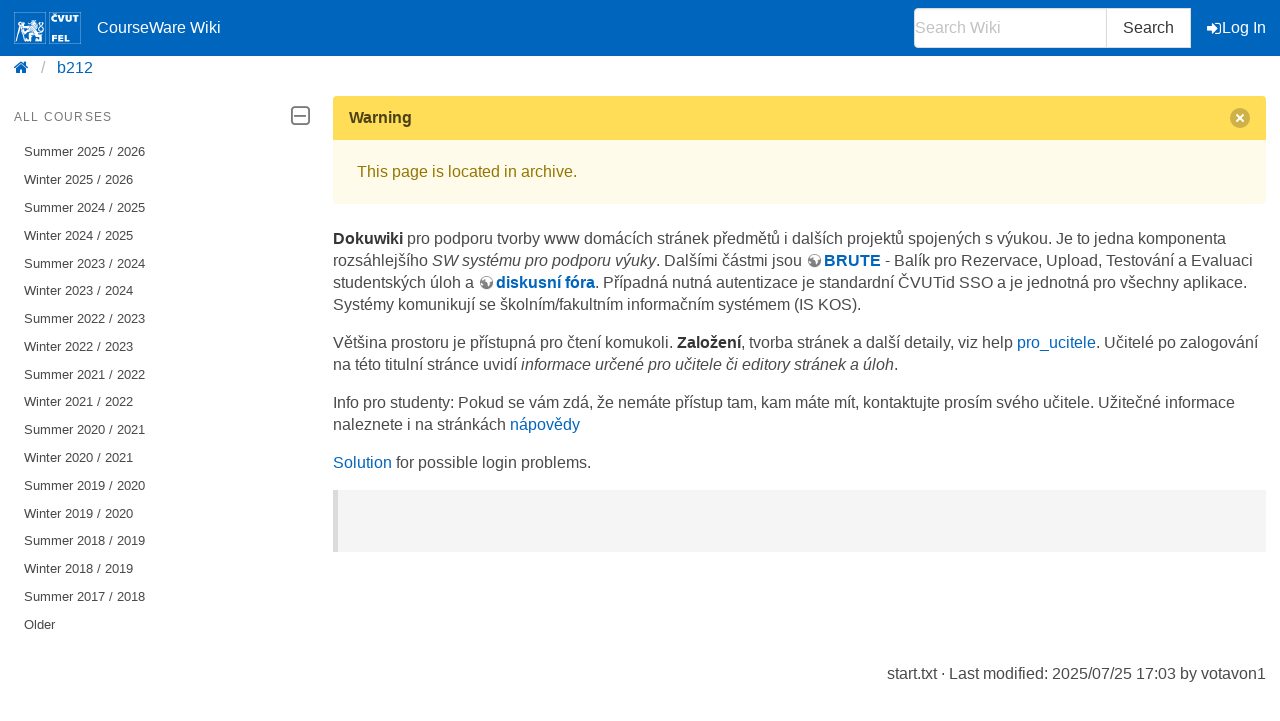

--- FILE ---
content_type: text/html; charset=utf-8
request_url: https://cw.fel.cvut.cz/b212/start
body_size: 3458
content:
<!DOCTYPE html>
<html xmlns="http://www.w3.org/1999/xhtml" xml:lang="en"
  lang="en" dir="ltr">
<head>
    <meta charset="UTF-8" />
    <title>start [CourseWare Wiki]</title>
    <meta name="viewport" content="width=device-width,initial-scale=1" />
    <link rel="stylesheet" href="/font-awesome-4.7.0/css/font-awesome.min.css">
    <meta name="generator" content="DokuWiki"/>
<meta name="theme-color" content="#0065bd"/>
<meta name="robots" content="index,follow"/>
<meta name="keywords" content="start"/>
<link rel="search" type="application/opensearchdescription+xml" href="/b212/lib/exe/opensearch.php" title="CourseWare Wiki"/>
<link rel="start" href="/b212/"/>
<link rel="manifest" href="/b212/lib/exe/manifest.php"/>
<link rel="alternate" type="application/rss+xml" title="Recent Changes" href="/b212/feed.php"/>
<link rel="alternate" type="application/rss+xml" title="Current namespace" href="/b212/feed.php?mode=list&amp;ns="/>
<link rel="alternate" type="text/html" title="Plain HTML" href="/b212/_export/xhtml/start"/>
<link rel="alternate" type="text/plain" title="Wiki Markup" href="/b212/_export/raw/start"/>
<link rel="canonical" href="https://cw.fel.cvut.cz/b212/"/>
<link rel="stylesheet" type="text/css" href="/b212/lib/exe/css.php?t=bulma-cw&amp;tseed=6c8f690830d236c8e707a78236eddf57"/>
<!--[if gte IE 9]><!-->
<script type="text/javascript">/*<![CDATA[*/var NS='';var JSINFO = {"isadmin":0,"isauth":0,"plugin_folded":{"hide":"hide","reveal":"reveal"},"move_renameokay":false,"move_allowrename":false,"id":"start","namespace":"","ACT":"show","useHeadingNavigation":0,"useHeadingContent":0};
/*!]]>*/</script>
<script type="text/javascript" charset="utf-8" src="/b212/lib/exe/jquery.php?tseed=23f888679b4f1dc26eef34902aca964f"></script>
<script type="text/javascript" charset="utf-8" src="/b212/lib/exe/js.php?t=bulma-cw&amp;tseed=6c8f690830d236c8e707a78236eddf57"></script>
<script type="text/x-mathjax-config">/*<![CDATA[*/MathJax.Hub.Config({
    tex2jax: {
        inlineMath: [ ["$","$"], ["\\(","\\)"] ],
        displayMath: [ ["$$","$$"], ["\\[","\\]"] ],
        processEscapes: true
    },
    TeX: { equationNumbers: {autoNumber: "AMS"} }
});
/*!]]>*/</script>
<script type="text/javascript" charset="utf-8" src="https://cw.fel.cvut.cz/mathjax/mathjax/MathJax.js?config=TeX-AMS_CHTML.js"></script>
<!--<![endif]-->
    <link rel="shortcut icon" href="/b212/lib/tpl/bulma-cw/images/favicon.ico" />
<link rel="apple-touch-icon" href="/b212/lib/tpl/bulma-cw/images/apple-touch-icon.png" />
    
</head>

<body>
        <!--[if lte IE 8 ]><div id="IE8"><![endif]-->

            <div id="dokuwiki__site"><div id="dokuwiki__top" class="site dokuwiki mode_show tpl_bulma-cw   home hasSidebar">
        <!-- ********** HEADER ********** -->
        <header id="dokuwiki__header">
        <nav class="navbar is-link"><div class="container">
        <div class="navbar-brand">
            <a class="navbar-item" href="/wiki/start" accesskey="h" title="[H]">
                <img src="/b212/lib/tpl/bulma-cw/images/symbol_cvut_plna_doplnkova_verze_negativ.svg" alt="Logo CVUT" >
                <img src="/b212/lib/tpl/bulma-cw/images/logo_FEL_zkratka_negativ.svg" alt="Logo FEL" >
                CourseWare Wiki
            </a>
            <div class="navbar-burger" data-target="cw-top-menu">
                <span></span>
                <span></span>
                <span></span>
            </div>
        </div>
        <div class="navbar-menu" id="cw-top-menu">
            <div class="navbar-end" id='narrow-sidebar'>


                <div class="navbar-item">
                    <form action="/b212/start" accept-charset="utf-8" class="search" id="dw__search" method="get" role="search" autocomplete="off">
                    <input type="hidden" name="do" value="search">
                    <div class="field has-addons">
                        <p class="control">
                            <input class="input" type="text" placeholder="Search Wiki" id="qsearch__in" accesskey="f" name="id" class="edit" title="[F]" autocomplete="off">
                        </p>
                        <p class="control">
                            <button class="button" type="submit" title="Search">
                            Search
                            </button>
                            <div id="qsearch__out" class="ajax_qsearch JSpopup"></div>
                        </p>
                    </div>
                    </form>
                </div>
                <a href="/b212/start?do=login&amp;sectok="  class="navbar-item action login" rel="nofollow" title="Log In"><span class="icon is-small"><i class="fa fa-sign-in"></i></span>Log In</a>            </div>
        </div>
        </nav>
        <nav class="breadcrumb" aria-label="breadcrumbs">
            <div class="container">
            <ul><li><a href='/wiki/start' title='start'><i class="fa fa-home" aria-hidden="true"></i></a></li><li><a href='/b212/start' title='b212'>b212</a></li></ul>            </div>
        </nav>
        </header>
        <div class="section">
        <div class="container is-clearfix">            <div class="columns is-desktop">
                <div class="column is-one-quarter-desktop" id='wide-sidebar'>
<aside class="menu" id='aside-sidebar'>

<p>
<p class="menu-label">All courses <span class="icon is-small"><i class="fa fa-2x fa-minus-square-o" aria-hidden="true"></i></span></p><ul class='menu-list'><li><a href='/b252/courses/start'>Summer 2025 / 2026</a></li><li><a href='/wiki/courses/start'>Winter 2025 / 2026</a></li><li><a href='/b242/courses/start'>Summer 2024 / 2025</a></li><li><a href='/b241/courses/start'>Winter 2024 / 2025</a></li><li><a href='/b232/courses/start'>Summer 2023 / 2024</a></li><li><a href='/b231/courses/start'>Winter 2023 / 2024</a></li><li><a href='/b222/courses/start'>Summer 2022 / 2023</a></li><li><a href='/b221/courses/start'>Winter 2022 / 2023</a></li><li><a href='/b212/courses/start'>Summer 2021 / 2022</a></li><li><a href='/b211/courses/start'>Winter 2021 / 2022</a></li><li><a href='/b202/courses/start'>Summer 2020 / 2021</a></li><li><a href='/b201/courses/start'>Winter 2020 / 2021</a></li><li><a href='/b192/courses/start'>Summer 2019 / 2020</a></li><li><a href='/b191/courses/start'>Winter 2019 / 2020</a></li><li><a href='/b182/courses/start'>Summer 2018 / 2019</a></li><li><a href='/b181/courses/start'>Winter 2018 / 2019</a></li><li><a href='/b172/courses/start'>Summer 2017 / 2018</a></li><li><a href='/old/courses/start'>Older</a></li></ul>
</p>
</aside></div><!-- /aside -->            <!-- ********** CONTENT ********** -->
            <div id="dokuwiki__content" class="column">
                        <div class='message is-warning'><div class="message-header">Warning<button class="delete"></button></div>
            <div class="message-body">
                This page is located in archive. 
            </div>
            </div>
                                
                <div class="page content">
                    <!-- wikipage start -->
                    
<p>
<strong>Dokuwiki</strong> pro podporu tvorby www domácích stránek předmětů i dalších
projektů spojených s výukou. Je to jedna komponenta rozsáhlejšího <em>SW
systému pro podporu výuky</em>. Dalšími částmi jsou <strong><a href="https://cw.felk.cvut.cz/brute/" class="urlextern" title="https://cw.felk.cvut.cz/brute/" rel="nofollow">BRUTE</a></strong> - Balík pro Rezervace, Upload, Testování a Evaluaci studentských úloh a <strong><a href="https://cw.felk.cvut.cz/forum/" class="urlextern" title="https://cw.felk.cvut.cz/forum/" rel="nofollow">diskusní fóra</a></strong>. Případná nutná autentizace je standardní ČVUTid SSO a je jednotná pro všechny aplikace. Systémy komunikují se školním/fakultním informačním systémem (IS KOS).
</p>

<p>
Většina prostoru je přístupná pro čtení komukoli. <strong>Založení</strong>, tvorba
stránek a další detaily, viz help <a href="/b212/help/pro_ucitele" class="wikilink1" title="help:pro_ucitele">pro_ucitele</a>. Učitelé po
zalogování na této titulní stránce uvidí <em>informace určené pro učitele či editory stránek a úloh</em>.
</p>

<p>
Info pro studenty: Pokud se vám zdá, že nemáte přístup tam, kam máte mít, kontaktujte prosím svého učitele.
Užitečné informace naleznete i na stránkách <a href="/b212/help/start" class="wikilink1" title="help:start">nápovědy</a>
</p>

<p>
<a href="/b212/help/common/login" class="wikilink1" title="help:common:login">Solution</a> for possible login problems.
</p>
<blockquote><div class="no">

<p>
<br/>

</p>
</div></blockquote>

                    <!-- wikipage stop -->
                </div>

                                
            </div><!-- /content -->
        </div>
    
        <div class="has-text-right"><bdi>start.txt</bdi> · Last modified: 2025/07/25 17:03 by <bdi>votavon1</bdi></div>
    </div>
    </div><!-- /wrapper -->
    <footer class="footer">
        <div class="content has-text-centered">
        Copyright © 2026 CTU in Prague | Operated by <a href="https://svti.fel.cvut.cz/">IT Center</a> of <a href="https://fel.cvut.cz/">Faculty of Electrical Engineering</a> | Bug reports and suggestions
  <a
    class="link-primary"
    href="https://servicedesk.cvut.cz/Alvao/Ticket/NewFromCatalog?SectionId=1025"
    target="_blank"
    >ServiceDesk CTU</a>
        </div>
    </footer>

    </div></div><!-- /site -->

    <div class="no"><img src="/b212/lib/exe/indexer.php?id=start&amp;1769369528" width="2" height="1" alt="" /></div>
    <!--[if lte IE 8 ]></div><![endif]-->
</body>
</html>
